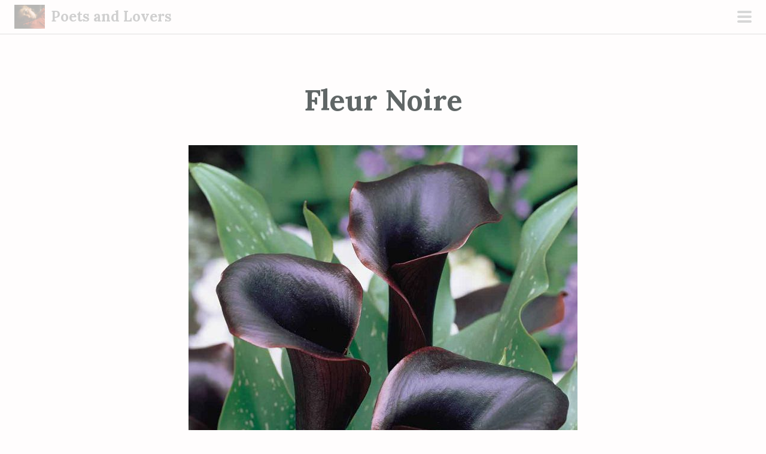

--- FILE ---
content_type: text/html; charset=UTF-8
request_url: https://agapeta.art/2020/11/11/fleur-noire/
body_size: 16346
content:
<!DOCTYPE html>
<html lang="en-GB">
<head>
<meta charset="UTF-8">
<meta name="viewport" content="width=device-width, initial-scale=1">
<link rel="profile" href="http://gmpg.org/xfn/11">
<link rel="pingback" href="https://agapeta.art/xmlrpc.php">
<title>Fleur Noire &#8211; Poets and Lovers</title>
<meta name='robots' content='max-image-preview:large' />
<link rel='dns-prefetch' href='//fonts.googleapis.com' />
<link rel="alternate" type="application/rss+xml" title="Poets and Lovers &raquo; Feed" href="https://agapeta.art/feed/" />
<link rel="alternate" type="application/rss+xml" title="Poets and Lovers &raquo; Comments Feed" href="https://agapeta.art/comments/feed/" />
<link rel="alternate" type="application/rss+xml" title="Poets and Lovers &raquo; Fleur Noire Comments Feed" href="https://agapeta.art/2020/11/11/fleur-noire/feed/" />
<link rel="alternate" title="oEmbed (JSON)" type="application/json+oembed" href="https://agapeta.art/wp-json/oembed/1.0/embed?url=https%3A%2F%2Fagapeta.art%2F2020%2F11%2F11%2Ffleur-noire%2F" />
<link rel="alternate" title="oEmbed (XML)" type="text/xml+oembed" href="https://agapeta.art/wp-json/oembed/1.0/embed?url=https%3A%2F%2Fagapeta.art%2F2020%2F11%2F11%2Ffleur-noire%2F&#038;format=xml" />
<style id='wp-img-auto-sizes-contain-inline-css' type='text/css'>
img:is([sizes=auto i],[sizes^="auto," i]){contain-intrinsic-size:3000px 1500px}
/*# sourceURL=wp-img-auto-sizes-contain-inline-css */
</style>

<link rel='stylesheet' id='scrawl-style-css' href='https://agapeta.art/wp-content/themes/scrawl/style.css?ver=6.9' type='text/css' media='all' />
<link rel='stylesheet' id='scrawl-fonts-css' href='https://fonts.googleapis.com/css?family=Lora:400,700|Merriweather:400italic,400,700,700italic&#038;subset=latin%2Clatin-ext' type='text/css' media='all' />
<link rel='stylesheet' id='genericons-css' href='https://agapeta.art/wp-content/themes/scrawl/fonts/genericons.css?ver=3.3' type='text/css' media='all' />
<style id='wp-emoji-styles-inline-css' type='text/css'>

	img.wp-smiley, img.emoji {
		display: inline !important;
		border: none !important;
		box-shadow: none !important;
		height: 1em !important;
		width: 1em !important;
		margin: 0 0.07em !important;
		vertical-align: -0.1em !important;
		background: none !important;
		padding: 0 !important;
	}
/*# sourceURL=wp-emoji-styles-inline-css */
</style>
<link rel='stylesheet' id='wp-block-library-css' href='https://agapeta.art/wp-includes/css/dist/block-library/style.min.css?ver=6.9' type='text/css' media='all' />
<style id='global-styles-inline-css' type='text/css'>
:root{--wp--preset--aspect-ratio--square: 1;--wp--preset--aspect-ratio--4-3: 4/3;--wp--preset--aspect-ratio--3-4: 3/4;--wp--preset--aspect-ratio--3-2: 3/2;--wp--preset--aspect-ratio--2-3: 2/3;--wp--preset--aspect-ratio--16-9: 16/9;--wp--preset--aspect-ratio--9-16: 9/16;--wp--preset--color--black: #000000;--wp--preset--color--cyan-bluish-gray: #abb8c3;--wp--preset--color--white: #ffffff;--wp--preset--color--pale-pink: #f78da7;--wp--preset--color--vivid-red: #cf2e2e;--wp--preset--color--luminous-vivid-orange: #ff6900;--wp--preset--color--luminous-vivid-amber: #fcb900;--wp--preset--color--light-green-cyan: #7bdcb5;--wp--preset--color--vivid-green-cyan: #00d084;--wp--preset--color--pale-cyan-blue: #8ed1fc;--wp--preset--color--vivid-cyan-blue: #0693e3;--wp--preset--color--vivid-purple: #9b51e0;--wp--preset--gradient--vivid-cyan-blue-to-vivid-purple: linear-gradient(135deg,rgb(6,147,227) 0%,rgb(155,81,224) 100%);--wp--preset--gradient--light-green-cyan-to-vivid-green-cyan: linear-gradient(135deg,rgb(122,220,180) 0%,rgb(0,208,130) 100%);--wp--preset--gradient--luminous-vivid-amber-to-luminous-vivid-orange: linear-gradient(135deg,rgb(252,185,0) 0%,rgb(255,105,0) 100%);--wp--preset--gradient--luminous-vivid-orange-to-vivid-red: linear-gradient(135deg,rgb(255,105,0) 0%,rgb(207,46,46) 100%);--wp--preset--gradient--very-light-gray-to-cyan-bluish-gray: linear-gradient(135deg,rgb(238,238,238) 0%,rgb(169,184,195) 100%);--wp--preset--gradient--cool-to-warm-spectrum: linear-gradient(135deg,rgb(74,234,220) 0%,rgb(151,120,209) 20%,rgb(207,42,186) 40%,rgb(238,44,130) 60%,rgb(251,105,98) 80%,rgb(254,248,76) 100%);--wp--preset--gradient--blush-light-purple: linear-gradient(135deg,rgb(255,206,236) 0%,rgb(152,150,240) 100%);--wp--preset--gradient--blush-bordeaux: linear-gradient(135deg,rgb(254,205,165) 0%,rgb(254,45,45) 50%,rgb(107,0,62) 100%);--wp--preset--gradient--luminous-dusk: linear-gradient(135deg,rgb(255,203,112) 0%,rgb(199,81,192) 50%,rgb(65,88,208) 100%);--wp--preset--gradient--pale-ocean: linear-gradient(135deg,rgb(255,245,203) 0%,rgb(182,227,212) 50%,rgb(51,167,181) 100%);--wp--preset--gradient--electric-grass: linear-gradient(135deg,rgb(202,248,128) 0%,rgb(113,206,126) 100%);--wp--preset--gradient--midnight: linear-gradient(135deg,rgb(2,3,129) 0%,rgb(40,116,252) 100%);--wp--preset--font-size--small: 13px;--wp--preset--font-size--medium: 20px;--wp--preset--font-size--large: 36px;--wp--preset--font-size--x-large: 42px;--wp--preset--spacing--20: 0.44rem;--wp--preset--spacing--30: 0.67rem;--wp--preset--spacing--40: 1rem;--wp--preset--spacing--50: 1.5rem;--wp--preset--spacing--60: 2.25rem;--wp--preset--spacing--70: 3.38rem;--wp--preset--spacing--80: 5.06rem;--wp--preset--shadow--natural: 6px 6px 9px rgba(0, 0, 0, 0.2);--wp--preset--shadow--deep: 12px 12px 50px rgba(0, 0, 0, 0.4);--wp--preset--shadow--sharp: 6px 6px 0px rgba(0, 0, 0, 0.2);--wp--preset--shadow--outlined: 6px 6px 0px -3px rgb(255, 255, 255), 6px 6px rgb(0, 0, 0);--wp--preset--shadow--crisp: 6px 6px 0px rgb(0, 0, 0);}:where(.is-layout-flex){gap: 0.5em;}:where(.is-layout-grid){gap: 0.5em;}body .is-layout-flex{display: flex;}.is-layout-flex{flex-wrap: wrap;align-items: center;}.is-layout-flex > :is(*, div){margin: 0;}body .is-layout-grid{display: grid;}.is-layout-grid > :is(*, div){margin: 0;}:where(.wp-block-columns.is-layout-flex){gap: 2em;}:where(.wp-block-columns.is-layout-grid){gap: 2em;}:where(.wp-block-post-template.is-layout-flex){gap: 1.25em;}:where(.wp-block-post-template.is-layout-grid){gap: 1.25em;}.has-black-color{color: var(--wp--preset--color--black) !important;}.has-cyan-bluish-gray-color{color: var(--wp--preset--color--cyan-bluish-gray) !important;}.has-white-color{color: var(--wp--preset--color--white) !important;}.has-pale-pink-color{color: var(--wp--preset--color--pale-pink) !important;}.has-vivid-red-color{color: var(--wp--preset--color--vivid-red) !important;}.has-luminous-vivid-orange-color{color: var(--wp--preset--color--luminous-vivid-orange) !important;}.has-luminous-vivid-amber-color{color: var(--wp--preset--color--luminous-vivid-amber) !important;}.has-light-green-cyan-color{color: var(--wp--preset--color--light-green-cyan) !important;}.has-vivid-green-cyan-color{color: var(--wp--preset--color--vivid-green-cyan) !important;}.has-pale-cyan-blue-color{color: var(--wp--preset--color--pale-cyan-blue) !important;}.has-vivid-cyan-blue-color{color: var(--wp--preset--color--vivid-cyan-blue) !important;}.has-vivid-purple-color{color: var(--wp--preset--color--vivid-purple) !important;}.has-black-background-color{background-color: var(--wp--preset--color--black) !important;}.has-cyan-bluish-gray-background-color{background-color: var(--wp--preset--color--cyan-bluish-gray) !important;}.has-white-background-color{background-color: var(--wp--preset--color--white) !important;}.has-pale-pink-background-color{background-color: var(--wp--preset--color--pale-pink) !important;}.has-vivid-red-background-color{background-color: var(--wp--preset--color--vivid-red) !important;}.has-luminous-vivid-orange-background-color{background-color: var(--wp--preset--color--luminous-vivid-orange) !important;}.has-luminous-vivid-amber-background-color{background-color: var(--wp--preset--color--luminous-vivid-amber) !important;}.has-light-green-cyan-background-color{background-color: var(--wp--preset--color--light-green-cyan) !important;}.has-vivid-green-cyan-background-color{background-color: var(--wp--preset--color--vivid-green-cyan) !important;}.has-pale-cyan-blue-background-color{background-color: var(--wp--preset--color--pale-cyan-blue) !important;}.has-vivid-cyan-blue-background-color{background-color: var(--wp--preset--color--vivid-cyan-blue) !important;}.has-vivid-purple-background-color{background-color: var(--wp--preset--color--vivid-purple) !important;}.has-black-border-color{border-color: var(--wp--preset--color--black) !important;}.has-cyan-bluish-gray-border-color{border-color: var(--wp--preset--color--cyan-bluish-gray) !important;}.has-white-border-color{border-color: var(--wp--preset--color--white) !important;}.has-pale-pink-border-color{border-color: var(--wp--preset--color--pale-pink) !important;}.has-vivid-red-border-color{border-color: var(--wp--preset--color--vivid-red) !important;}.has-luminous-vivid-orange-border-color{border-color: var(--wp--preset--color--luminous-vivid-orange) !important;}.has-luminous-vivid-amber-border-color{border-color: var(--wp--preset--color--luminous-vivid-amber) !important;}.has-light-green-cyan-border-color{border-color: var(--wp--preset--color--light-green-cyan) !important;}.has-vivid-green-cyan-border-color{border-color: var(--wp--preset--color--vivid-green-cyan) !important;}.has-pale-cyan-blue-border-color{border-color: var(--wp--preset--color--pale-cyan-blue) !important;}.has-vivid-cyan-blue-border-color{border-color: var(--wp--preset--color--vivid-cyan-blue) !important;}.has-vivid-purple-border-color{border-color: var(--wp--preset--color--vivid-purple) !important;}.has-vivid-cyan-blue-to-vivid-purple-gradient-background{background: var(--wp--preset--gradient--vivid-cyan-blue-to-vivid-purple) !important;}.has-light-green-cyan-to-vivid-green-cyan-gradient-background{background: var(--wp--preset--gradient--light-green-cyan-to-vivid-green-cyan) !important;}.has-luminous-vivid-amber-to-luminous-vivid-orange-gradient-background{background: var(--wp--preset--gradient--luminous-vivid-amber-to-luminous-vivid-orange) !important;}.has-luminous-vivid-orange-to-vivid-red-gradient-background{background: var(--wp--preset--gradient--luminous-vivid-orange-to-vivid-red) !important;}.has-very-light-gray-to-cyan-bluish-gray-gradient-background{background: var(--wp--preset--gradient--very-light-gray-to-cyan-bluish-gray) !important;}.has-cool-to-warm-spectrum-gradient-background{background: var(--wp--preset--gradient--cool-to-warm-spectrum) !important;}.has-blush-light-purple-gradient-background{background: var(--wp--preset--gradient--blush-light-purple) !important;}.has-blush-bordeaux-gradient-background{background: var(--wp--preset--gradient--blush-bordeaux) !important;}.has-luminous-dusk-gradient-background{background: var(--wp--preset--gradient--luminous-dusk) !important;}.has-pale-ocean-gradient-background{background: var(--wp--preset--gradient--pale-ocean) !important;}.has-electric-grass-gradient-background{background: var(--wp--preset--gradient--electric-grass) !important;}.has-midnight-gradient-background{background: var(--wp--preset--gradient--midnight) !important;}.has-small-font-size{font-size: var(--wp--preset--font-size--small) !important;}.has-medium-font-size{font-size: var(--wp--preset--font-size--medium) !important;}.has-large-font-size{font-size: var(--wp--preset--font-size--large) !important;}.has-x-large-font-size{font-size: var(--wp--preset--font-size--x-large) !important;}
/*# sourceURL=global-styles-inline-css */
</style>

<style id='classic-theme-styles-inline-css' type='text/css'>
/*! This file is auto-generated */
.wp-block-button__link{color:#fff;background-color:#32373c;border-radius:9999px;box-shadow:none;text-decoration:none;padding:calc(.667em + 2px) calc(1.333em + 2px);font-size:1.125em}.wp-block-file__button{background:#32373c;color:#fff;text-decoration:none}
/*# sourceURL=/wp-includes/css/classic-themes.min.css */
</style>
<script type="text/javascript" src="https://agapeta.art/wp-includes/js/jquery/jquery.min.js?ver=3.7.1" id="jquery-core-js"></script>
<script type="text/javascript" src="https://agapeta.art/wp-includes/js/jquery/jquery-migrate.min.js?ver=3.4.1" id="jquery-migrate-js"></script>
<link rel="https://api.w.org/" href="https://agapeta.art/wp-json/" /><link rel="alternate" title="JSON" type="application/json" href="https://agapeta.art/wp-json/wp/v2/posts/1800" /><link rel="EditURI" type="application/rsd+xml" title="RSD" href="https://agapeta.art/xmlrpc.php?rsd" />
<meta name="generator" content="WordPress 6.9" />
<link rel="canonical" href="https://agapeta.art/2020/11/11/fleur-noire/" />
<link rel='shortlink' href='https://agapeta.art/?p=1800' />
<style type="text/css">.recentcomments a{display:inline !important;padding:0 !important;margin:0 !important;}</style><link rel="icon" href="https://agapeta.art/wp-content/uploads/2019/03/cropped-odilon-redon-portrait-of-genevieve-de-gonet-as-a-child-1907-crop-32x32.jpg" sizes="32x32" />
<link rel="icon" href="https://agapeta.art/wp-content/uploads/2019/03/cropped-odilon-redon-portrait-of-genevieve-de-gonet-as-a-child-1907-crop-192x192.jpg" sizes="192x192" />
<link rel="apple-touch-icon" href="https://agapeta.art/wp-content/uploads/2019/03/cropped-odilon-redon-portrait-of-genevieve-de-gonet-as-a-child-1907-crop-180x180.jpg" />
<meta name="msapplication-TileImage" content="https://agapeta.art/wp-content/uploads/2019/03/cropped-odilon-redon-portrait-of-genevieve-de-gonet-as-a-child-1907-crop-270x270.jpg" />
</head>

<body class="wp-singular post-template-default single single-post postid-1800 single-format-standard wp-theme-scrawl">
	<button class="menu-toggle x">
		<span class="lines"></span>
		<span class="screen-reader-text">Primary Menu</span>
	</button>
	<div class="slide-menu">
			<a href="https://agapeta.art/" rel="home">
				<img class="site-logo" src="/wp-content/uploads/2019/03/272-300x235.jpg" width="300" height="235" alt="Site logo of xxx">
			</a>

		<h1 class="site-title"><a href="https://agapeta.art/" rel="home">Poets and Lovers</a></h1>
		<h2 class="site-description">Beauty arises when the mind frees itself from fetters, when passion burns without end, when younger girls awaken hearts and illuminate lives</h2>

		
					<nav id="site-navigation" class="main-navigation" role="navigation">
				<div class="menu-side-container"><ul id="menu-side" class="menu"><li id="menu-item-17" class="menu-item menu-item-type-custom menu-item-object-custom menu-item-home menu-item-17"><a href="https://agapeta.art/">Home</a></li>
<li id="menu-item-10" class="menu-item menu-item-type-taxonomy menu-item-object-category menu-item-10"><a href="https://agapeta.art/category/language/english/">English</a></li>
<li id="menu-item-11" class="menu-item menu-item-type-taxonomy menu-item-object-category current-post-ancestor current-menu-parent current-post-parent menu-item-11"><a href="https://agapeta.art/category/language/francais/">Français</a></li>
<li id="menu-item-226" class="menu-item menu-item-type-post_type menu-item-object-page menu-item-226"><a href="https://agapeta.art/about-this-blog/">About this blog</a></li>
<li id="menu-item-193" class="menu-item menu-item-type-post_type menu-item-object-page menu-item-193"><a href="https://agapeta.art/agapeta/">Agapeta</a></li>
<li id="menu-item-65" class="menu-item menu-item-type-post_type menu-item-object-page menu-item-privacy-policy menu-item-65"><a rel="privacy-policy" href="https://agapeta.art/privacy-policy/">Privacy Policy</a></li>
</ul></div>			</nav><!-- #site-navigation -->
		
			<div id="secondary" class="widget-area" role="complementary">
		<aside id="search-2" class="widget widget_search"><form role="search" method="get" class="search-form" action="https://agapeta.art/">
				<label>
					<span class="screen-reader-text">Search for:</span>
					<input type="search" class="search-field" placeholder="Search &hellip;" value="" name="s" />
				</label>
				<input type="submit" class="search-submit" value="Search" />
			</form></aside>
		<aside id="recent-posts-2" class="widget widget_recent_entries">
		<h1 class="widget-title">Recent Posts</h1>
		<ul>
											<li>
					<a href="https://agapeta.art/2026/01/12/le-premier-charivari-ddouard-dujardin/">Le premier charivari d&#8217;&Eacute;douard Dujardin</a>
									</li>
											<li>
					<a href="https://agapeta.art/2026/01/07/safia-dans-le-divan-damour/">Safïa, dans <em>Le Divan d&#8217;Amour</em></a>
									</li>
											<li>
					<a href="https://agapeta.art/2026/01/05/le-premier-prelude-ddouard-dujardin/">Le premier prélude d&#8217;&Eacute;douard Dujardin</a>
									</li>
											<li>
					<a href="https://agapeta.art/2025/12/31/a-la-petite-cousine-par-jean-du-chaussoy/">A la petite cousine, par Jean du Chaussoy</a>
									</li>
											<li>
					<a href="https://agapeta.art/2025/11/03/lamour-a-rebours/">L&#8217;amour à rebours</a>
									</li>
					</ul>

		</aside><aside id="recent-comments-2" class="widget widget_recent_comments"><h1 class="widget-title">Recent Comments</h1><ul id="recentcomments"><li class="recentcomments"><span class="comment-author-link">lover</span> on <a href="https://agapeta.art/2025/09/21/let-the-sleeper-awaken/#comment-84369">Let the sleeper awaken</a></li><li class="recentcomments"><span class="comment-author-link">Moko</span> on <a href="https://agapeta.art/2025/09/21/let-the-sleeper-awaken/#comment-83994">Let the sleeper awaken</a></li><li class="recentcomments"><span class="comment-author-link">Safira</span> on <a href="https://agapeta.art/2019/08/17/peter-freuchen-marries-navarana/#comment-83070">Peter Freuchen marries Navarana</a></li><li class="recentcomments"><span class="comment-author-link">Bouskila</span> on <a href="https://agapeta.art/2021/07/26/madeline-par-jean-michel-caradec/#comment-83065">Madeline, par Jean-Michel Caradec</a></li><li class="recentcomments"><span class="comment-author-link"><a href="https://agapeta.art/" class="url" rel="ugc">Christian</a></span> on <a href="https://agapeta.art/2022/10/30/mellow-yellow-by-donovan/#comment-62815">Mellow Yellow, by Donovan</a></li></ul></aside><aside id="archives-2" class="widget widget_archive"><h1 class="widget-title">Archives</h1>		<label class="screen-reader-text" for="archives-dropdown-2">Archives</label>
		<select id="archives-dropdown-2" name="archive-dropdown">
			
			<option value="">Select Month</option>
				<option value='https://agapeta.art/2026/01/'> January 2026 &nbsp;(3)</option>
	<option value='https://agapeta.art/2025/12/'> December 2025 &nbsp;(1)</option>
	<option value='https://agapeta.art/2025/11/'> November 2025 &nbsp;(1)</option>
	<option value='https://agapeta.art/2025/10/'> October 2025 &nbsp;(2)</option>
	<option value='https://agapeta.art/2025/09/'> September 2025 &nbsp;(6)</option>
	<option value='https://agapeta.art/2025/08/'> August 2025 &nbsp;(1)</option>
	<option value='https://agapeta.art/2025/07/'> July 2025 &nbsp;(1)</option>
	<option value='https://agapeta.art/2025/04/'> April 2025 &nbsp;(4)</option>
	<option value='https://agapeta.art/2025/02/'> February 2025 &nbsp;(3)</option>
	<option value='https://agapeta.art/2025/01/'> January 2025 &nbsp;(1)</option>
	<option value='https://agapeta.art/2024/10/'> October 2024 &nbsp;(3)</option>
	<option value='https://agapeta.art/2024/09/'> September 2024 &nbsp;(1)</option>
	<option value='https://agapeta.art/2024/08/'> August 2024 &nbsp;(1)</option>
	<option value='https://agapeta.art/2024/07/'> July 2024 &nbsp;(2)</option>
	<option value='https://agapeta.art/2024/06/'> June 2024 &nbsp;(1)</option>
	<option value='https://agapeta.art/2024/05/'> May 2024 &nbsp;(2)</option>
	<option value='https://agapeta.art/2024/04/'> April 2024 &nbsp;(4)</option>
	<option value='https://agapeta.art/2024/03/'> March 2024 &nbsp;(3)</option>
	<option value='https://agapeta.art/2024/02/'> February 2024 &nbsp;(5)</option>
	<option value='https://agapeta.art/2024/01/'> January 2024 &nbsp;(5)</option>
	<option value='https://agapeta.art/2023/12/'> December 2023 &nbsp;(6)</option>
	<option value='https://agapeta.art/2023/11/'> November 2023 &nbsp;(6)</option>
	<option value='https://agapeta.art/2023/10/'> October 2023 &nbsp;(6)</option>
	<option value='https://agapeta.art/2023/09/'> September 2023 &nbsp;(7)</option>
	<option value='https://agapeta.art/2023/08/'> August 2023 &nbsp;(6)</option>
	<option value='https://agapeta.art/2023/07/'> July 2023 &nbsp;(6)</option>
	<option value='https://agapeta.art/2023/06/'> June 2023 &nbsp;(6)</option>
	<option value='https://agapeta.art/2023/05/'> May 2023 &nbsp;(7)</option>
	<option value='https://agapeta.art/2023/04/'> April 2023 &nbsp;(5)</option>
	<option value='https://agapeta.art/2023/03/'> March 2023 &nbsp;(7)</option>
	<option value='https://agapeta.art/2023/02/'> February 2023 &nbsp;(6)</option>
	<option value='https://agapeta.art/2023/01/'> January 2023 &nbsp;(6)</option>
	<option value='https://agapeta.art/2022/12/'> December 2022 &nbsp;(6)</option>
	<option value='https://agapeta.art/2022/11/'> November 2022 &nbsp;(6)</option>
	<option value='https://agapeta.art/2022/10/'> October 2022 &nbsp;(6)</option>
	<option value='https://agapeta.art/2022/09/'> September 2022 &nbsp;(7)</option>
	<option value='https://agapeta.art/2022/08/'> August 2022 &nbsp;(6)</option>
	<option value='https://agapeta.art/2022/07/'> July 2022 &nbsp;(5)</option>
	<option value='https://agapeta.art/2022/06/'> June 2022 &nbsp;(6)</option>
	<option value='https://agapeta.art/2022/05/'> May 2022 &nbsp;(7)</option>
	<option value='https://agapeta.art/2022/04/'> April 2022 &nbsp;(4)</option>
	<option value='https://agapeta.art/2022/03/'> March 2022 &nbsp;(7)</option>
	<option value='https://agapeta.art/2022/02/'> February 2022 &nbsp;(5)</option>
	<option value='https://agapeta.art/2022/01/'> January 2022 &nbsp;(6)</option>
	<option value='https://agapeta.art/2021/12/'> December 2021 &nbsp;(8)</option>
	<option value='https://agapeta.art/2021/11/'> November 2021 &nbsp;(7)</option>
	<option value='https://agapeta.art/2021/10/'> October 2021 &nbsp;(8)</option>
	<option value='https://agapeta.art/2021/09/'> September 2021 &nbsp;(8)</option>
	<option value='https://agapeta.art/2021/08/'> August 2021 &nbsp;(8)</option>
	<option value='https://agapeta.art/2021/07/'> July 2021 &nbsp;(8)</option>
	<option value='https://agapeta.art/2021/06/'> June 2021 &nbsp;(5)</option>
	<option value='https://agapeta.art/2021/05/'> May 2021 &nbsp;(4)</option>
	<option value='https://agapeta.art/2021/04/'> April 2021 &nbsp;(8)</option>
	<option value='https://agapeta.art/2021/03/'> March 2021 &nbsp;(8)</option>
	<option value='https://agapeta.art/2021/02/'> February 2021 &nbsp;(7)</option>
	<option value='https://agapeta.art/2021/01/'> January 2021 &nbsp;(8)</option>
	<option value='https://agapeta.art/2020/12/'> December 2020 &nbsp;(10)</option>
	<option value='https://agapeta.art/2020/11/'> November 2020 &nbsp;(10)</option>
	<option value='https://agapeta.art/2020/10/'> October 2020 &nbsp;(11)</option>
	<option value='https://agapeta.art/2020/09/'> September 2020 &nbsp;(11)</option>
	<option value='https://agapeta.art/2020/08/'> August 2020 &nbsp;(10)</option>
	<option value='https://agapeta.art/2020/07/'> July 2020 &nbsp;(10)</option>
	<option value='https://agapeta.art/2020/06/'> June 2020 &nbsp;(10)</option>
	<option value='https://agapeta.art/2020/05/'> May 2020 &nbsp;(11)</option>
	<option value='https://agapeta.art/2020/04/'> April 2020 &nbsp;(10)</option>
	<option value='https://agapeta.art/2020/03/'> March 2020 &nbsp;(10)</option>
	<option value='https://agapeta.art/2020/02/'> February 2020 &nbsp;(10)</option>
	<option value='https://agapeta.art/2020/01/'> January 2020 &nbsp;(11)</option>
	<option value='https://agapeta.art/2019/12/'> December 2019 &nbsp;(11)</option>
	<option value='https://agapeta.art/2019/11/'> November 2019 &nbsp;(10)</option>
	<option value='https://agapeta.art/2019/10/'> October 2019 &nbsp;(10)</option>
	<option value='https://agapeta.art/2019/09/'> September 2019 &nbsp;(11)</option>
	<option value='https://agapeta.art/2019/08/'> August 2019 &nbsp;(11)</option>
	<option value='https://agapeta.art/2019/07/'> July 2019 &nbsp;(17)</option>
	<option value='https://agapeta.art/2019/06/'> June 2019 &nbsp;(18)</option>
	<option value='https://agapeta.art/2019/05/'> May 2019 &nbsp;(20)</option>
	<option value='https://agapeta.art/2019/04/'> April 2019 &nbsp;(15)</option>
	<option value='https://agapeta.art/2019/03/'> March 2019 &nbsp;(6)</option>

		</select>

			<script type="text/javascript">
/* <![CDATA[ */

( ( dropdownId ) => {
	const dropdown = document.getElementById( dropdownId );
	function onSelectChange() {
		setTimeout( () => {
			if ( 'escape' === dropdown.dataset.lastkey ) {
				return;
			}
			if ( dropdown.value ) {
				document.location.href = dropdown.value;
			}
		}, 250 );
	}
	function onKeyUp( event ) {
		if ( 'Escape' === event.key ) {
			dropdown.dataset.lastkey = 'escape';
		} else {
			delete dropdown.dataset.lastkey;
		}
	}
	function onClick() {
		delete dropdown.dataset.lastkey;
	}
	dropdown.addEventListener( 'keyup', onKeyUp );
	dropdown.addEventListener( 'click', onClick );
	dropdown.addEventListener( 'change', onSelectChange );
})( "archives-dropdown-2" );

//# sourceURL=WP_Widget_Archives%3A%3Awidget
/* ]]> */
</script>
</aside><aside id="categories-2" class="widget widget_categories"><h1 class="widget-title">Categories</h1><form action="https://agapeta.art" method="get"><label class="screen-reader-text" for="cat">Categories</label><select  name='cat' id='cat' class='postform'>
	<option value='-1'>Select Category</option>
	<option class="level-0" value="22">Agapetae&nbsp;&nbsp;(49)</option>
	<option class="level-0" value="222">Asteriae&nbsp;&nbsp;(5)</option>
	<option class="level-0" value="6">Author or Artist&nbsp;&nbsp;(471)</option>
	<option class="level-1" value="356">&nbsp;&nbsp;&nbsp;(Anonymous)&nbsp;&nbsp;(14)</option>
	<option class="level-1" value="326">&nbsp;&nbsp;&nbsp;Aaralyn O&#8217;Neil (Murp)&nbsp;&nbsp;(1)</option>
	<option class="level-1" value="150">&nbsp;&nbsp;&nbsp;Adam Zagajewski&nbsp;&nbsp;(1)</option>
	<option class="level-1" value="166">&nbsp;&nbsp;&nbsp;Alan Jay Lerner&nbsp;&nbsp;(1)</option>
	<option class="level-1" value="18">&nbsp;&nbsp;&nbsp;Aleister Crowley&nbsp;&nbsp;(26)</option>
	<option class="level-1" value="302">&nbsp;&nbsp;&nbsp;Alex Chilton&nbsp;&nbsp;(1)</option>
	<option class="level-1" value="89">&nbsp;&nbsp;&nbsp;Alexandre Privat d&#8217;Anglemont&nbsp;&nbsp;(1)</option>
	<option class="level-1" value="142">&nbsp;&nbsp;&nbsp;Alfred Douglas&nbsp;&nbsp;(1)</option>
	<option class="level-1" value="116">&nbsp;&nbsp;&nbsp;Alfred Edgar Coppard&nbsp;&nbsp;(3)</option>
	<option class="level-1" value="305">&nbsp;&nbsp;&nbsp;Anatole Le Braz&nbsp;&nbsp;(1)</option>
	<option class="level-1" value="344">&nbsp;&nbsp;&nbsp;Andra Wadas&nbsp;&nbsp;(1)</option>
	<option class="level-1" value="91">&nbsp;&nbsp;&nbsp;André Breton&nbsp;&nbsp;(4)</option>
	<option class="level-1" value="380">&nbsp;&nbsp;&nbsp;André Pieyre de Mandiargues&nbsp;&nbsp;(1)</option>
	<option class="level-1" value="341">&nbsp;&nbsp;&nbsp;André Theuriet&nbsp;&nbsp;(1)</option>
	<option class="level-1" value="343">&nbsp;&nbsp;&nbsp;Andrew Fusek-Peters&nbsp;&nbsp;(1)</option>
	<option class="level-1" value="250">&nbsp;&nbsp;&nbsp;Andrew Marvell&nbsp;&nbsp;(2)</option>
	<option class="level-1" value="241">&nbsp;&nbsp;&nbsp;Anthony Kiedis&nbsp;&nbsp;(1)</option>
	<option class="level-1" value="120">&nbsp;&nbsp;&nbsp;Antonine Coullet&nbsp;&nbsp;(4)</option>
	<option class="level-1" value="385">&nbsp;&nbsp;&nbsp;Aristide Bruant&nbsp;&nbsp;(2)</option>
	<option class="level-1" value="262">&nbsp;&nbsp;&nbsp;Arnaud Berquin&nbsp;&nbsp;(1)</option>
	<option class="level-1" value="164">&nbsp;&nbsp;&nbsp;Arthur Ira Garfunkel&nbsp;&nbsp;(1)</option>
	<option class="level-1" value="271">&nbsp;&nbsp;&nbsp;Arthur Rimbaud&nbsp;&nbsp;(1)</option>
	<option class="level-1" value="287">&nbsp;&nbsp;&nbsp;Auguste Gaud&nbsp;&nbsp;(1)</option>
	<option class="level-1" value="210">&nbsp;&nbsp;&nbsp;Axl Rose&nbsp;&nbsp;(1)</option>
	<option class="level-1" value="233">&nbsp;&nbsp;&nbsp;Bertolt Brecht&nbsp;&nbsp;(1)</option>
	<option class="level-1" value="379">&nbsp;&nbsp;&nbsp;Billy Gibbons&nbsp;&nbsp;(1)</option>
	<option class="level-1" value="29">&nbsp;&nbsp;&nbsp;Billy Moll&nbsp;&nbsp;(1)</option>
	<option class="level-1" value="208">&nbsp;&nbsp;&nbsp;Björn Kristian Ulvaeus&nbsp;&nbsp;(1)</option>
	<option class="level-1" value="244">&nbsp;&nbsp;&nbsp;Bob Carlisle&nbsp;&nbsp;(1)</option>
	<option class="level-1" value="340">&nbsp;&nbsp;&nbsp;Bob Gonzalez&nbsp;&nbsp;(1)</option>
	<option class="level-1" value="152">&nbsp;&nbsp;&nbsp;Brooke Boothby&nbsp;&nbsp;(3)</option>
	<option class="level-1" value="386">&nbsp;&nbsp;&nbsp;Caitlin Johnstone&nbsp;&nbsp;(1)</option>
	<option class="level-1" value="334">&nbsp;&nbsp;&nbsp;Carl McVoy&nbsp;&nbsp;(1)</option>
	<option class="level-1" value="332">&nbsp;&nbsp;&nbsp;Carole King&nbsp;&nbsp;(1)</option>
	<option class="level-1" value="82">&nbsp;&nbsp;&nbsp;Charles Baudelaire&nbsp;&nbsp;(7)</option>
	<option class="level-1" value="322">&nbsp;&nbsp;&nbsp;Charles Elzer Loudermilk (Charlie Louvin)&nbsp;&nbsp;(1)</option>
	<option class="level-1" value="107">&nbsp;&nbsp;&nbsp;Charles Fourier&nbsp;&nbsp;(1)</option>
	<option class="level-1" value="131">&nbsp;&nbsp;&nbsp;Charles Kingsley&nbsp;&nbsp;(1)</option>
	<option class="level-1" value="185">&nbsp;&nbsp;&nbsp;Charles Lutwidge Dodgson (Lewis Carroll)&nbsp;&nbsp;(4)</option>
	<option class="level-1" value="229">&nbsp;&nbsp;&nbsp;Charles Marie René Leconte de Lisle&nbsp;&nbsp;(1)</option>
	<option class="level-1" value="257">&nbsp;&nbsp;&nbsp;Chester Arthur Burnett (Howlin&#8217; Wolf)&nbsp;&nbsp;(1)</option>
	<option class="level-1" value="303">&nbsp;&nbsp;&nbsp;Chris Bell&nbsp;&nbsp;(1)</option>
	<option class="level-1" value="103">&nbsp;&nbsp;&nbsp;Chuck Berry&nbsp;&nbsp;(2)</option>
	<option class="level-1" value="319">&nbsp;&nbsp;&nbsp;Claude Carrère&nbsp;&nbsp;(1)</option>
	<option class="level-1" value="373">&nbsp;&nbsp;&nbsp;Claude-Henri-Benjamin Teissedre (Claude-Henri Vic)&nbsp;&nbsp;(1)</option>
	<option class="level-1" value="315">&nbsp;&nbsp;&nbsp;Claus Ogerman&nbsp;&nbsp;(1)</option>
	<option class="level-1" value="317">&nbsp;&nbsp;&nbsp;Cleopatra Stratan&nbsp;&nbsp;(1)</option>
	<option class="level-1" value="26">&nbsp;&nbsp;&nbsp;Clive Staples Lewis&nbsp;&nbsp;(1)</option>
	<option class="level-1" value="292">&nbsp;&nbsp;&nbsp;Clovis Hugues&nbsp;&nbsp;(4)</option>
	<option class="level-1" value="80">&nbsp;&nbsp;&nbsp;Cric&nbsp;&nbsp;(1)</option>
	<option class="level-1" value="197">&nbsp;&nbsp;&nbsp;Dan Kurtz&nbsp;&nbsp;(1)</option>
	<option class="level-1" value="144">&nbsp;&nbsp;&nbsp;Daniel Bevilacqua (Christophe)&nbsp;&nbsp;(2)</option>
	<option class="level-1" value="396">&nbsp;&nbsp;&nbsp;Daniel Dale Johnston&nbsp;&nbsp;(1)</option>
	<option class="level-1" value="136">&nbsp;&nbsp;&nbsp;Danny (Daniel Robert) Elfman&nbsp;&nbsp;(1)</option>
	<option class="level-1" value="211">&nbsp;&nbsp;&nbsp;Deadsy&nbsp;&nbsp;(1)</option>
	<option class="level-1" value="24">&nbsp;&nbsp;&nbsp;Denis de Rougemont&nbsp;&nbsp;(1)</option>
	<option class="level-1" value="145">&nbsp;&nbsp;&nbsp;Didier Barbelivien&nbsp;&nbsp;(1)</option>
	<option class="level-1" value="339">&nbsp;&nbsp;&nbsp;Don Baskin&nbsp;&nbsp;(1)</option>
	<option class="level-1" value="285">&nbsp;&nbsp;&nbsp;Donovan Phillips Leitch&nbsp;&nbsp;(1)</option>
	<option class="level-1" value="160">&nbsp;&nbsp;&nbsp;École Freinet&nbsp;&nbsp;(9)</option>
	<option class="level-1" value="101">&nbsp;&nbsp;&nbsp;Edgar Allan Poe&nbsp;&nbsp;(8)</option>
	<option class="level-1" value="193">&nbsp;&nbsp;&nbsp;Edith Emma Cooper (Michael Field)&nbsp;&nbsp;(11)</option>
	<option class="level-1" value="402">&nbsp;&nbsp;&nbsp;Édouard Dujardin&nbsp;&nbsp;(2)</option>
	<option class="level-1" value="382">&nbsp;&nbsp;&nbsp;Elizabeth Barrett Browning&nbsp;&nbsp;(1)</option>
	<option class="level-1" value="393">&nbsp;&nbsp;&nbsp;Elvis Presley&nbsp;&nbsp;(1)</option>
	<option class="level-1" value="115">&nbsp;&nbsp;&nbsp;Eric Stenbock&nbsp;&nbsp;(8)</option>
	<option class="level-1" value="200">&nbsp;&nbsp;&nbsp;Erich Fromm&nbsp;&nbsp;(1)</option>
	<option class="level-1" value="217">&nbsp;&nbsp;&nbsp;Ernest Christopher Dowson&nbsp;&nbsp;(35)</option>
	<option class="level-1" value="293">&nbsp;&nbsp;&nbsp;Errol Brown&nbsp;&nbsp;(1)</option>
	<option class="level-1" value="313">&nbsp;&nbsp;&nbsp;Eugène de Lonlay&nbsp;&nbsp;(1)</option>
	<option class="level-1" value="324">&nbsp;&nbsp;&nbsp;Eugène Léon Édouard Torquet (John-Antoine Nau)&nbsp;&nbsp;(1)</option>
	<option class="level-1" value="323">&nbsp;&nbsp;&nbsp;Évariste de Parny&nbsp;&nbsp;(4)</option>
	<option class="level-1" value="61">&nbsp;&nbsp;&nbsp;Fabian Strachan Woodley&nbsp;&nbsp;(2)</option>
	<option class="level-1" value="212">&nbsp;&nbsp;&nbsp;Faith No More&nbsp;&nbsp;(1)</option>
	<option class="level-1" value="105">&nbsp;&nbsp;&nbsp;Fast Draw&nbsp;&nbsp;(1)</option>
	<option class="level-1" value="342">&nbsp;&nbsp;&nbsp;Federico Garc&iacute;a Lorca&nbsp;&nbsp;(1)</option>
	<option class="level-1" value="291">&nbsp;&nbsp;&nbsp;Fernand Gregh&nbsp;&nbsp;(6)</option>
	<option class="level-1" value="367">&nbsp;&nbsp;&nbsp;Francis Henry&nbsp;&nbsp;(1)</option>
	<option class="level-1" value="204">&nbsp;&nbsp;&nbsp;Francis Thompson&nbsp;&nbsp;(7)</option>
	<option class="level-1" value="376">&nbsp;&nbsp;&nbsp;François Bemelmans&nbsp;&nbsp;(1)</option>
	<option class="level-1" value="347">&nbsp;&nbsp;&nbsp;François Bernheim&nbsp;&nbsp;(1)</option>
	<option class="level-1" value="167">&nbsp;&nbsp;&nbsp;Frederick Loewe&nbsp;&nbsp;(1)</option>
	<option class="level-1" value="172">&nbsp;&nbsp;&nbsp;Gary Puckett&nbsp;&nbsp;(1)</option>
	<option class="level-1" value="335">&nbsp;&nbsp;&nbsp;Gene Maltais&nbsp;&nbsp;(1)</option>
	<option class="level-1" value="147">&nbsp;&nbsp;&nbsp;George Gordon Byron&nbsp;&nbsp;(2)</option>
	<option class="level-1" value="318">&nbsp;&nbsp;&nbsp;Georges Brize (Roméo)&nbsp;&nbsp;(1)</option>
	<option class="level-1" value="187">&nbsp;&nbsp;&nbsp;Georges Chelon&nbsp;&nbsp;(1)</option>
	<option class="level-1" value="288">&nbsp;&nbsp;&nbsp;Georges Gourdon&nbsp;&nbsp;(2)</option>
	<option class="level-1" value="253">&nbsp;&nbsp;&nbsp;Gérard de Nerval&nbsp;&nbsp;(2)</option>
	<option class="level-1" value="246">&nbsp;&nbsp;&nbsp;Germain Nouveau&nbsp;&nbsp;(1)</option>
	<option class="level-1" value="331">&nbsp;&nbsp;&nbsp;Gerry Goffin&nbsp;&nbsp;(1)</option>
	<option class="level-1" value="14">&nbsp;&nbsp;&nbsp;Gilbert O&#8217;Sullivan&nbsp;&nbsp;(1)</option>
	<option class="level-1" value="207">&nbsp;&nbsp;&nbsp;Göran Bror Benny Andersson&nbsp;&nbsp;(1)</option>
	<option class="level-1" value="176">&nbsp;&nbsp;&nbsp;Gordon Matthew Thomas Sumner (Sting)&nbsp;&nbsp;(1)</option>
	<option class="level-1" value="8">&nbsp;&nbsp;&nbsp;Graham Ovenden&nbsp;&nbsp;(4)</option>
	<option class="level-1" value="391">&nbsp;&nbsp;&nbsp;Guillaume Coliac&nbsp;&nbsp;(1)</option>
	<option class="level-1" value="209">&nbsp;&nbsp;&nbsp;Guns N&#8217; Roses&nbsp;&nbsp;(1)</option>
	<option class="level-1" value="267">&nbsp;&nbsp;&nbsp;Hégésippe Moreau&nbsp;&nbsp;(3)</option>
	<option class="level-1" value="169">&nbsp;&nbsp;&nbsp;Henry Wadsworth Longfellow&nbsp;&nbsp;(2)</option>
	<option class="level-1" value="38">&nbsp;&nbsp;&nbsp;Hilda Conkling&nbsp;&nbsp;(13)</option>
	<option class="level-1" value="298">&nbsp;&nbsp;&nbsp;Hotzmic&nbsp;&nbsp;(1)</option>
	<option class="level-1" value="275">&nbsp;&nbsp;&nbsp;Iggy Pop&nbsp;&nbsp;(1)</option>
	<option class="level-1" value="321">&nbsp;&nbsp;&nbsp;Ira Lonnie Loudermilk (Ira Louvin)&nbsp;&nbsp;(1)</option>
	<option class="level-1" value="374">&nbsp;&nbsp;&nbsp;Isabelle Aubret&nbsp;&nbsp;(1)</option>
	<option class="level-1" value="327">&nbsp;&nbsp;&nbsp;Isaiah &#8220;Izzy&#8221; O&#8217;Neil (Murp)&nbsp;&nbsp;(1)</option>
	<option class="level-1" value="296">&nbsp;&nbsp;&nbsp;Isao Nobuhara&nbsp;&nbsp;(1)</option>
	<option class="level-1" value="76">&nbsp;&nbsp;&nbsp;Isidore Ducasse (Lautréamont)&nbsp;&nbsp;(3)</option>
	<option class="level-1" value="213">&nbsp;&nbsp;&nbsp;Ivor Arthur (Iva) Davies&nbsp;&nbsp;(1)</option>
	<option class="level-1" value="316">&nbsp;&nbsp;&nbsp;Jack Van Pelt&nbsp;&nbsp;(1)</option>
	<option class="level-1" value="362">&nbsp;&nbsp;&nbsp;Jack White&nbsp;&nbsp;(1)</option>
	<option class="level-1" value="346">&nbsp;&nbsp;&nbsp;Jacqueline Néro&nbsp;&nbsp;(1)</option>
	<option class="level-1" value="157">&nbsp;&nbsp;&nbsp;Jacqueline Taïeb&nbsp;&nbsp;(1)</option>
	<option class="level-1" value="186">&nbsp;&nbsp;&nbsp;James Matthew Barrie&nbsp;&nbsp;(1)</option>
	<option class="level-1" value="183">&nbsp;&nbsp;&nbsp;James Russell Lowell&nbsp;&nbsp;(1)</option>
	<option class="level-1" value="173">&nbsp;&nbsp;&nbsp;Janis Joplin&nbsp;&nbsp;(1)</option>
	<option class="level-1" value="54">&nbsp;&nbsp;&nbsp;Jay Edson (James Hunter)&nbsp;&nbsp;(1)</option>
	<option class="level-1" value="168">&nbsp;&nbsp;&nbsp;Jean Aicard&nbsp;&nbsp;(16)</option>
	<option class="level-1" value="353">&nbsp;&nbsp;&nbsp;Jean de Tinan&nbsp;&nbsp;(1)</option>
	<option class="level-1" value="401">&nbsp;&nbsp;&nbsp;Jean du Chaussoy&nbsp;&nbsp;(1)</option>
	<option class="level-1" value="260">&nbsp;&nbsp;&nbsp;Jean Ferrat&nbsp;&nbsp;(1)</option>
	<option class="level-1" value="263">&nbsp;&nbsp;&nbsp;Jean-Baptiste Clément&nbsp;&nbsp;(3)</option>
	<option class="level-1" value="128">&nbsp;&nbsp;&nbsp;Jean-Loup Dabadie&nbsp;&nbsp;(1)</option>
	<option class="level-1" value="201">&nbsp;&nbsp;&nbsp;Jean-Michel Caradec&nbsp;&nbsp;(5)</option>
	<option class="level-1" value="240">&nbsp;&nbsp;&nbsp;Jean-Pierre Lemaire (Kernoa)&nbsp;&nbsp;(1)</option>
	<option class="level-1" value="171">&nbsp;&nbsp;&nbsp;Jerry Fuller&nbsp;&nbsp;(1)</option>
	<option class="level-1" value="320">&nbsp;&nbsp;&nbsp;Jim Larriaga&nbsp;&nbsp;(1)</option>
	<option class="level-1" value="235">&nbsp;&nbsp;&nbsp;Jim Morrison&nbsp;&nbsp;(5)</option>
	<option class="level-1" value="283">&nbsp;&nbsp;&nbsp;Jimmy Page&nbsp;&nbsp;(1)</option>
	<option class="level-1" value="336">&nbsp;&nbsp;&nbsp;John &amp; Jackie&nbsp;&nbsp;(1)</option>
	<option class="level-1" value="25">&nbsp;&nbsp;&nbsp;John Allan Lee&nbsp;&nbsp;(1)</option>
	<option class="level-1" value="92">&nbsp;&nbsp;&nbsp;John Benson Sebastian&nbsp;&nbsp;(1)</option>
	<option class="level-1" value="259">&nbsp;&nbsp;&nbsp;John Clare&nbsp;&nbsp;(13)</option>
	<option class="level-1" value="158">&nbsp;&nbsp;&nbsp;John Crowe Ransom&nbsp;&nbsp;(2)</option>
	<option class="level-1" value="129">&nbsp;&nbsp;&nbsp;John Lee Curtis (Sonny Boy) Williamson&nbsp;&nbsp;(1)</option>
	<option class="level-1" value="369">&nbsp;&nbsp;&nbsp;John Lennon&nbsp;&nbsp;(1)</option>
	<option class="level-1" value="191">&nbsp;&nbsp;&nbsp;Joseph Ashby-Sterry&nbsp;&nbsp;(14)</option>
	<option class="level-1" value="266">&nbsp;&nbsp;&nbsp;Joseph Aude&nbsp;&nbsp;(1)</option>
	<option class="level-1" value="237">&nbsp;&nbsp;&nbsp;Joseph Campbell&nbsp;&nbsp;(2)</option>
	<option class="level-1" value="392">&nbsp;&nbsp;&nbsp;Joyce Alene Byers Johnston&nbsp;&nbsp;(1)</option>
	<option class="level-1" value="192">&nbsp;&nbsp;&nbsp;Katharine Harris Bradley (Michael Field)&nbsp;&nbsp;(11)</option>
	<option class="level-1" value="178">&nbsp;&nbsp;&nbsp;Keith Richards&nbsp;&nbsp;(2)</option>
	<option class="level-1" value="377">&nbsp;&nbsp;&nbsp;Kenny Cordray&nbsp;&nbsp;(1)</option>
	<option class="level-1" value="337">&nbsp;&nbsp;&nbsp;Kim Bendix Petersen (King Diamond)&nbsp;&nbsp;(1)</option>
	<option class="level-1" value="215">&nbsp;&nbsp;&nbsp;King Crimson&nbsp;&nbsp;(1)</option>
	<option class="level-1" value="234">&nbsp;&nbsp;&nbsp;Kurt Weill&nbsp;&nbsp;(1)</option>
	<option class="level-1" value="206">&nbsp;&nbsp;&nbsp;Léon-Émile Petitdidier (Émile Blémont)&nbsp;&nbsp;(10)</option>
	<option class="level-1" value="175">&nbsp;&nbsp;&nbsp;Lorenz Hart&nbsp;&nbsp;(1)</option>
	<option class="level-1" value="350">&nbsp;&nbsp;&nbsp;Luis Eduardo Aute Gutiérrez&nbsp;&nbsp;(1)</option>
	<option class="level-1" value="366">&nbsp;&nbsp;&nbsp;Madeline Hyde&nbsp;&nbsp;(1)</option>
	<option class="level-1" value="133">&nbsp;&nbsp;&nbsp;Marcus Valerius Martialis&nbsp;&nbsp;(3)</option>
	<option class="level-1" value="139">&nbsp;&nbsp;&nbsp;Marie de Heredia (Gérard d&#8217;Houville)&nbsp;&nbsp;(1)</option>
	<option class="level-1" value="138">&nbsp;&nbsp;&nbsp;Marjory Fleming&nbsp;&nbsp;(3)</option>
	<option class="level-1" value="196">&nbsp;&nbsp;&nbsp;Martina Sorbara&nbsp;&nbsp;(1)</option>
	<option class="level-1" value="227">&nbsp;&nbsp;&nbsp;Matthew Prior&nbsp;&nbsp;(1)</option>
	<option class="level-1" value="126">&nbsp;&nbsp;&nbsp;Michel Polnareff&nbsp;&nbsp;(1)</option>
	<option class="level-1" value="179">&nbsp;&nbsp;&nbsp;Mick Jagger&nbsp;&nbsp;(2)</option>
	<option class="level-1" value="300">&nbsp;&nbsp;&nbsp;Mike Viola&nbsp;&nbsp;(1)</option>
	<option class="level-1" value="143">&nbsp;&nbsp;&nbsp;MiNi&nbsp;&nbsp;(1)</option>
	<option class="level-1" value="41">&nbsp;&nbsp;&nbsp;Minou (Marie-Noëlle) Drouet&nbsp;&nbsp;(21)</option>
	<option class="level-1" value="297">&nbsp;&nbsp;&nbsp;Mitsuo Terada (Tsunku)&nbsp;&nbsp;(1)</option>
	<option class="level-1" value="231">&nbsp;&nbsp;&nbsp;MoonCCat&nbsp;&nbsp;(2)</option>
	<option class="level-1" value="30">&nbsp;&nbsp;&nbsp;Murray Mencher&nbsp;&nbsp;(1)</option>
	<option class="level-1" value="308">&nbsp;&nbsp;&nbsp;Mustard Plug&nbsp;&nbsp;(1)</option>
	<option class="level-1" value="53">&nbsp;&nbsp;&nbsp;Nathalia Crane&nbsp;&nbsp;(16)</option>
	<option class="level-1" value="289">&nbsp;&nbsp;&nbsp;Neil Diamond&nbsp;&nbsp;(1)</option>
	<option class="level-1" value="239">&nbsp;&nbsp;&nbsp;Nicolas Boileau&nbsp;&nbsp;(1)</option>
	<option class="level-1" value="387">&nbsp;&nbsp;&nbsp;Nicolas Joubert (Angoulevent)&nbsp;&nbsp;(1)</option>
	<option class="level-1" value="309">&nbsp;&nbsp;&nbsp;Nicolas-Germain Léonard&nbsp;&nbsp;(1)</option>
	<option class="level-1" value="330">&nbsp;&nbsp;&nbsp;Odilon Redon&nbsp;&nbsp;(1)</option>
	<option class="level-1" value="137">&nbsp;&nbsp;&nbsp;Oingo Boingo&nbsp;&nbsp;(1)</option>
	<option class="level-1" value="351">&nbsp;&nbsp;&nbsp;Olivier Bruley&nbsp;&nbsp;(1)</option>
	<option class="level-1" value="141">&nbsp;&nbsp;&nbsp;Oscar Wilde&nbsp;&nbsp;(5)</option>
	<option class="level-1" value="127">&nbsp;&nbsp;&nbsp;Paul De Senneville&nbsp;&nbsp;(1)</option>
	<option class="level-1" value="364">&nbsp;&nbsp;&nbsp;Paul Fournel&nbsp;&nbsp;(1)</option>
	<option class="level-1" value="165">&nbsp;&nbsp;&nbsp;Paul Frederic Simon&nbsp;&nbsp;(1)</option>
	<option class="level-1" value="370">&nbsp;&nbsp;&nbsp;Paul McCartney&nbsp;&nbsp;(2)</option>
	<option class="level-1" value="180">&nbsp;&nbsp;&nbsp;Paul Verlaine&nbsp;&nbsp;(6)</option>
	<option class="level-1" value="85">&nbsp;&nbsp;&nbsp;Paula Gocker-Roth&nbsp;&nbsp;(1)</option>
	<option class="level-1" value="31">&nbsp;&nbsp;&nbsp;Peter Freuchen&nbsp;&nbsp;(5)</option>
	<option class="level-1" value="216">&nbsp;&nbsp;&nbsp;Peter Sinfield&nbsp;&nbsp;(1)</option>
	<option class="level-1" value="110">&nbsp;&nbsp;&nbsp;Pia Andersson&nbsp;&nbsp;(1)</option>
	<option class="level-1" value="360">&nbsp;&nbsp;&nbsp;Pierre Antoine Muraccioli (Antoine)&nbsp;&nbsp;(1)</option>
	<option class="level-1" value="368">&nbsp;&nbsp;&nbsp;Pierre Béarn&nbsp;&nbsp;(4)</option>
	<option class="level-1" value="372">&nbsp;&nbsp;&nbsp;Pierre Bonmartin (Caspléga)&nbsp;&nbsp;(1)</option>
	<option class="level-1" value="388">&nbsp;&nbsp;&nbsp;Pierre Camo&nbsp;&nbsp;(1)</option>
	<option class="level-1" value="56">&nbsp;&nbsp;&nbsp;Pierre Choderlos de Laclos&nbsp;&nbsp;(2)</option>
	<option class="level-1" value="249">&nbsp;&nbsp;&nbsp;Pierre de Ronsard&nbsp;&nbsp;(1)</option>
	<option class="level-1" value="113">&nbsp;&nbsp;&nbsp;Pierre Louÿs&nbsp;&nbsp;(6)</option>
	<option class="level-1" value="395">&nbsp;&nbsp;&nbsp;Pierre Motin&nbsp;&nbsp;(1)</option>
	<option class="level-1" value="307">&nbsp;&nbsp;&nbsp;Ponce-Denis Écouchard-Lebrun&nbsp;&nbsp;(1)</option>
	<option class="level-1" value="348">&nbsp;&nbsp;&nbsp;Poppys&nbsp;&nbsp;(1)</option>
	<option class="level-1" value="189">&nbsp;&nbsp;&nbsp;Prince Rogers Nelson (Prince)&nbsp;&nbsp;(1)</option>
	<option class="level-1" value="254">&nbsp;&nbsp;&nbsp;R. Thurston Hopkins&nbsp;&nbsp;(1)</option>
	<option class="level-1" value="355">&nbsp;&nbsp;&nbsp;Ray Davies&nbsp;&nbsp;(1)</option>
	<option class="level-1" value="381">&nbsp;&nbsp;&nbsp;Rémy Broustaille&nbsp;&nbsp;(5)</option>
	<option class="level-1" value="174">&nbsp;&nbsp;&nbsp;Richard Rodgers&nbsp;&nbsp;(1)</option>
	<option class="level-1" value="359">&nbsp;&nbsp;&nbsp;Ritchie Cordell&nbsp;&nbsp;(1)</option>
	<option class="level-1" value="242">&nbsp;&nbsp;&nbsp;Robert Crumb&nbsp;&nbsp;(1)</option>
	<option class="level-1" value="151">&nbsp;&nbsp;&nbsp;Robert Herrick&nbsp;&nbsp;(3)</option>
	<option class="level-1" value="181">&nbsp;&nbsp;&nbsp;Robert Louis Stevenson&nbsp;&nbsp;(1)</option>
	<option class="level-1" value="281">&nbsp;&nbsp;&nbsp;Robert Plant&nbsp;&nbsp;(1)</option>
	<option class="level-1" value="375">&nbsp;&nbsp;&nbsp;Roland Valade&nbsp;&nbsp;(1)</option>
	<option class="level-1" value="223">&nbsp;&nbsp;&nbsp;Roy Harper&nbsp;&nbsp;(1)</option>
	<option class="level-1" value="301">&nbsp;&nbsp;&nbsp;Russell Edward Brand&nbsp;&nbsp;(1)</option>
	<option class="level-1" value="9">&nbsp;&nbsp;&nbsp;Sabine Sicaud&nbsp;&nbsp;(3)</option>
	<option class="level-1" value="87">&nbsp;&nbsp;&nbsp;Samuel Langhorne Clemens (Mark Twain)&nbsp;&nbsp;(2)</option>
	<option class="level-1" value="124">&nbsp;&nbsp;&nbsp;Samuel Ullman&nbsp;&nbsp;(1)</option>
	<option class="level-1" value="338">&nbsp;&nbsp;&nbsp;Serge Rezvani&nbsp;&nbsp;(1)</option>
	<option class="level-1" value="397">&nbsp;&nbsp;&nbsp;Sieur de Sygognes&nbsp;&nbsp;(1)</option>
	<option class="level-1" value="232">&nbsp;&nbsp;&nbsp;Silvano Agosti&nbsp;&nbsp;(1)</option>
	<option class="level-1" value="198">&nbsp;&nbsp;&nbsp;Simon Craig&nbsp;&nbsp;(1)</option>
	<option class="level-1" value="140">&nbsp;&nbsp;&nbsp;Sophia, NOT Loren!&nbsp;&nbsp;(1)</option>
	<option class="level-1" value="311">&nbsp;&nbsp;&nbsp;Spinal Tap&nbsp;&nbsp;(1)</option>
	<option class="level-1" value="357">&nbsp;&nbsp;&nbsp;Stéphanie Alexandra Mina Sokolinski (Soko)&nbsp;&nbsp;(1)</option>
	<option class="level-1" value="361">&nbsp;&nbsp;&nbsp;Stephen Andrew Lynch&nbsp;&nbsp;(1)</option>
	<option class="level-1" value="378">&nbsp;&nbsp;&nbsp;Steve Perron&nbsp;&nbsp;(1)</option>
	<option class="level-1" value="312">&nbsp;&nbsp;&nbsp;Ted Nugent&nbsp;&nbsp;(1)</option>
	<option class="level-1" value="294">&nbsp;&nbsp;&nbsp;The Slackers&nbsp;&nbsp;(2)</option>
	<option class="level-1" value="349">&nbsp;&nbsp;&nbsp;The Stranglers&nbsp;&nbsp;(1)</option>
	<option class="level-1" value="333">&nbsp;&nbsp;&nbsp;Thierry Pontic&nbsp;&nbsp;(1)</option>
	<option class="level-1" value="44">&nbsp;&nbsp;&nbsp;Thomas De Quincey&nbsp;&nbsp;(3)</option>
	<option class="level-1" value="358">&nbsp;&nbsp;&nbsp;Thomas Gregory Jackson (Tommy James)&nbsp;&nbsp;(1)</option>
	<option class="level-1" value="243">&nbsp;&nbsp;&nbsp;Tim McGraw&nbsp;&nbsp;(1)</option>
	<option class="level-1" value="314">&nbsp;&nbsp;&nbsp;Vee Bond&nbsp;&nbsp;(1)</option>
	<option class="level-1" value="398">&nbsp;&nbsp;&nbsp;Victor Delbergé&nbsp;&nbsp;(4)</option>
	<option class="level-1" value="66">&nbsp;&nbsp;&nbsp;Victor Hugo&nbsp;&nbsp;(2)</option>
	<option class="level-1" value="81">&nbsp;&nbsp;&nbsp;William Blake&nbsp;&nbsp;(2)</option>
	<option class="level-1" value="46">&nbsp;&nbsp;&nbsp;William Carlos Williams&nbsp;&nbsp;(2)</option>
	<option class="level-1" value="256">&nbsp;&nbsp;&nbsp;William James Dixon&nbsp;&nbsp;(1)</option>
	<option class="level-1" value="182">&nbsp;&nbsp;&nbsp;William Wordsworth&nbsp;&nbsp;(3)</option>
	<option class="level-1" value="328">&nbsp;&nbsp;&nbsp;Zéphyr&nbsp;&nbsp;(2)</option>
	<option class="level-0" value="15">Girl&nbsp;&nbsp;(24)</option>
	<option class="level-1" value="284">&nbsp;&nbsp;&nbsp;Adelaide Foltinowicz&nbsp;&nbsp;(2)</option>
	<option class="level-1" value="96">&nbsp;&nbsp;&nbsp;Aube Breton&nbsp;&nbsp;(1)</option>
	<option class="level-1" value="247">&nbsp;&nbsp;&nbsp;Bella Devyatkina&nbsp;&nbsp;(1)</option>
	<option class="level-1" value="135">&nbsp;&nbsp;&nbsp;Canace&nbsp;&nbsp;(1)</option>
	<option class="level-1" value="162">&nbsp;&nbsp;&nbsp;Charlotte Mary Harley&nbsp;&nbsp;(1)</option>
	<option class="level-1" value="16">&nbsp;&nbsp;&nbsp;Clair Mills&nbsp;&nbsp;(1)</option>
	<option class="level-1" value="134">&nbsp;&nbsp;&nbsp;Erotion&nbsp;&nbsp;(2)</option>
	<option class="level-1" value="295">&nbsp;&nbsp;&nbsp;Gertrude Chataway&nbsp;&nbsp;(1)</option>
	<option class="level-1" value="146">&nbsp;&nbsp;&nbsp;Isola Wilde&nbsp;&nbsp;(1)</option>
	<option class="level-1" value="199">&nbsp;&nbsp;&nbsp;Jeanne Vanier&nbsp;&nbsp;(1)</option>
	<option class="level-1" value="290">&nbsp;&nbsp;&nbsp;Mary Joyce&nbsp;&nbsp;(1)</option>
	<option class="level-1" value="104">&nbsp;&nbsp;&nbsp;Navarana Freuchen&nbsp;&nbsp;(3)</option>
	<option class="level-1" value="153">&nbsp;&nbsp;&nbsp;Penelope Boothby&nbsp;&nbsp;(3)</option>
	<option class="level-1" value="190">&nbsp;&nbsp;&nbsp;Renée Zilcken&nbsp;&nbsp;(1)</option>
	<option class="level-1" value="277">&nbsp;&nbsp;&nbsp;Sable Starr&nbsp;&nbsp;(1)</option>
	<option class="level-1" value="264">&nbsp;&nbsp;&nbsp;Settela Steinbach&nbsp;&nbsp;(1)</option>
	<option class="level-1" value="148">&nbsp;&nbsp;&nbsp;Teresa Makri&nbsp;&nbsp;(1)</option>
	<option class="level-1" value="394">&nbsp;&nbsp;&nbsp;Vicki Malkin&nbsp;&nbsp;(1)</option>
	<option class="level-0" value="2">Language&nbsp;&nbsp;(535)</option>
	<option class="level-1" value="3">&nbsp;&nbsp;&nbsp;English&nbsp;&nbsp;(292)</option>
	<option class="level-1" value="4">&nbsp;&nbsp;&nbsp;Français&nbsp;&nbsp;(243)</option>
	<option class="level-0" value="5">Topic&nbsp;&nbsp;(535)</option>
	<option class="level-1" value="32">&nbsp;&nbsp;&nbsp;Biography&nbsp;&nbsp;(46)</option>
	<option class="level-1" value="109">&nbsp;&nbsp;&nbsp;Editorial&nbsp;&nbsp;(24)</option>
	<option class="level-1" value="21">&nbsp;&nbsp;&nbsp;Essay&nbsp;&nbsp;(21)</option>
	<option class="level-1" value="13">&nbsp;&nbsp;&nbsp;Music&nbsp;&nbsp;(84)</option>
	<option class="level-1" value="7">&nbsp;&nbsp;&nbsp;Poetry&nbsp;&nbsp;(393)</option>
	<option class="level-1" value="118">&nbsp;&nbsp;&nbsp;Short Story&nbsp;&nbsp;(8)</option>
</select>
</form><script type="text/javascript">
/* <![CDATA[ */

( ( dropdownId ) => {
	const dropdown = document.getElementById( dropdownId );
	function onSelectChange() {
		setTimeout( () => {
			if ( 'escape' === dropdown.dataset.lastkey ) {
				return;
			}
			if ( dropdown.value && parseInt( dropdown.value ) > 0 && dropdown instanceof HTMLSelectElement ) {
				dropdown.parentElement.submit();
			}
		}, 250 );
	}
	function onKeyUp( event ) {
		if ( 'Escape' === event.key ) {
			dropdown.dataset.lastkey = 'escape';
		} else {
			delete dropdown.dataset.lastkey;
		}
	}
	function onClick() {
		delete dropdown.dataset.lastkey;
	}
	dropdown.addEventListener( 'keyup', onKeyUp );
	dropdown.addEventListener( 'click', onClick );
	dropdown.addEventListener( 'change', onSelectChange );
})( "cat" );

//# sourceURL=WP_Widget_Categories%3A%3Awidget
/* ]]> */
</script>
</aside><aside id="tag_cloud-2" class="widget widget_tag_cloud"><h1 class="widget-title">Tags</h1><div class="tagcloud"><a href="https://agapeta.art/tag/absinthe/" class="tag-cloud-link tag-link-19 tag-link-position-1" style="font-size: 8.7216494845361pt;" aria-label="absinthe (4 items)">absinthe<span class="tag-link-count"> (4)</span></a>
<a href="https://agapeta.art/tag/adult-violence/" class="tag-cloud-link tag-link-71 tag-link-position-2" style="font-size: 8.7216494845361pt;" aria-label="adult violence (4 items)">adult violence<span class="tag-link-count"> (4)</span></a>
<a href="https://agapeta.art/tag/beauty/" class="tag-cloud-link tag-link-63 tag-link-position-3" style="font-size: 9.2989690721649pt;" aria-label="beauty (5 items)">beauty<span class="tag-link-count"> (5)</span></a>
<a href="https://agapeta.art/tag/blood/" class="tag-cloud-link tag-link-49 tag-link-position-4" style="font-size: 8.7216494845361pt;" aria-label="blood (4 items)">blood<span class="tag-link-count"> (4)</span></a>
<a href="https://agapeta.art/tag/boat/" class="tag-cloud-link tag-link-52 tag-link-position-5" style="font-size: 8.7216494845361pt;" aria-label="boat (4 items)">boat<span class="tag-link-count"> (4)</span></a>
<a href="https://agapeta.art/tag/censorship/" class="tag-cloud-link tag-link-238 tag-link-position-6" style="font-size: 9.8041237113402pt;" aria-label="censorship (6 items)">censorship<span class="tag-link-count"> (6)</span></a>
<a href="https://agapeta.art/tag/childrens-abilities/" class="tag-cloud-link tag-link-42 tag-link-position-7" style="font-size: 11.463917525773pt;" aria-label="children&#039;s abilities (11 items)">children&#039;s abilities<span class="tag-link-count"> (11)</span></a>
<a href="https://agapeta.art/tag/dance/" class="tag-cloud-link tag-link-65 tag-link-position-8" style="font-size: 10.886597938144pt;" aria-label="dance (9 items)">dance<span class="tag-link-count"> (9)</span></a>
<a href="https://agapeta.art/tag/death/" class="tag-cloud-link tag-link-23 tag-link-position-9" style="font-size: 16.298969072165pt;" aria-label="death (55 items)">death<span class="tag-link-count"> (55)</span></a>
<a href="https://agapeta.art/tag/desire/" class="tag-cloud-link tag-link-111 tag-link-position-10" style="font-size: 9.2989690721649pt;" aria-label="desire (5 items)">desire<span class="tag-link-count"> (5)</span></a>
<a href="https://agapeta.art/tag/dream/" class="tag-cloud-link tag-link-58 tag-link-position-11" style="font-size: 11.680412371134pt;" aria-label="dream (12 items)">dream<span class="tag-link-count"> (12)</span></a>
<a href="https://agapeta.art/tag/drunkenness/" class="tag-cloud-link tag-link-93 tag-link-position-12" style="font-size: 8.7216494845361pt;" aria-label="drunkenness (4 items)">drunkenness<span class="tag-link-count"> (4)</span></a>
<a href="https://agapeta.art/tag/elderly-people/" class="tag-cloud-link tag-link-36 tag-link-position-13" style="font-size: 9.2989690721649pt;" aria-label="elderly people (5 items)">elderly people<span class="tag-link-count"> (5)</span></a>
<a href="https://agapeta.art/tag/eroticism/" class="tag-cloud-link tag-link-34 tag-link-position-14" style="font-size: 17.237113402062pt;" aria-label="eroticism (75 items)">eroticism<span class="tag-link-count"> (75)</span></a>
<a href="https://agapeta.art/tag/eyes/" class="tag-cloud-link tag-link-90 tag-link-position-15" style="font-size: 9.2989690721649pt;" aria-label="eyes (5 items)">eyes<span class="tag-link-count"> (5)</span></a>
<a href="https://agapeta.art/tag/farewell/" class="tag-cloud-link tag-link-130 tag-link-position-16" style="font-size: 8.7216494845361pt;" aria-label="farewell (4 items)">farewell<span class="tag-link-count"> (4)</span></a>
<a href="https://agapeta.art/tag/flowers/" class="tag-cloud-link tag-link-39 tag-link-position-17" style="font-size: 14.20618556701pt;" aria-label="flowers (28 items)">flowers<span class="tag-link-count"> (28)</span></a>
<a href="https://agapeta.art/tag/freedom/" class="tag-cloud-link tag-link-79 tag-link-position-18" style="font-size: 10.164948453608pt;" aria-label="freedom (7 items)">freedom<span class="tag-link-count"> (7)</span></a>
<a href="https://agapeta.art/tag/friendship/" class="tag-cloud-link tag-link-73 tag-link-position-19" style="font-size: 8.7216494845361pt;" aria-label="friendship (4 items)">friendship<span class="tag-link-count"> (4)</span></a>
<a href="https://agapeta.art/tag/garden/" class="tag-cloud-link tag-link-112 tag-link-position-20" style="font-size: 8pt;" aria-label="garden (3 items)">garden<span class="tag-link-count"> (3)</span></a>
<a href="https://agapeta.art/tag/grave/" class="tag-cloud-link tag-link-98 tag-link-position-21" style="font-size: 8pt;" aria-label="grave (3 items)">grave<span class="tag-link-count"> (3)</span></a>
<a href="https://agapeta.art/tag/hatred/" class="tag-cloud-link tag-link-78 tag-link-position-22" style="font-size: 9.2989690721649pt;" aria-label="hatred (5 items)">hatred<span class="tag-link-count"> (5)</span></a>
<a href="https://agapeta.art/tag/heart/" class="tag-cloud-link tag-link-161 tag-link-position-23" style="font-size: 8pt;" aria-label="heart (3 items)">heart<span class="tag-link-count"> (3)</span></a>
<a href="https://agapeta.art/tag/incest/" class="tag-cloud-link tag-link-306 tag-link-position-24" style="font-size: 8.7216494845361pt;" aria-label="incest (4 items)">incest<span class="tag-link-count"> (4)</span></a>
<a href="https://agapeta.art/tag/inuit/" class="tag-cloud-link tag-link-33 tag-link-position-25" style="font-size: 9.2989690721649pt;" aria-label="Inuit (5 items)">Inuit<span class="tag-link-count"> (5)</span></a>
<a href="https://agapeta.art/tag/irony/" class="tag-cloud-link tag-link-68 tag-link-position-26" style="font-size: 13.773195876289pt;" aria-label="irony (24 items)">irony<span class="tag-link-count"> (24)</span></a>
<a href="https://agapeta.art/tag/kiss/" class="tag-cloud-link tag-link-48 tag-link-position-27" style="font-size: 12.185567010309pt;" aria-label="kiss (14 items)">kiss<span class="tag-link-count"> (14)</span></a>
<a href="https://agapeta.art/tag/loneliness/" class="tag-cloud-link tag-link-77 tag-link-position-28" style="font-size: 9.2989690721649pt;" aria-label="loneliness (5 items)">loneliness<span class="tag-link-count"> (5)</span></a>
<a href="https://agapeta.art/tag/love/" class="tag-cloud-link tag-link-12 tag-link-position-29" style="font-size: 22pt;" aria-label="love (345 items)">love<span class="tag-link-count"> (345)</span></a>
<a href="https://agapeta.art/tag/may-day/" class="tag-cloud-link tag-link-37 tag-link-position-30" style="font-size: 10.525773195876pt;" aria-label="May day (8 items)">May day<span class="tag-link-count"> (8)</span></a>
<a href="https://agapeta.art/tag/misery/" class="tag-cloud-link tag-link-45 tag-link-position-31" style="font-size: 9.2989690721649pt;" aria-label="misery (5 items)">misery<span class="tag-link-count"> (5)</span></a>
<a href="https://agapeta.art/tag/moon/" class="tag-cloud-link tag-link-119 tag-link-position-32" style="font-size: 10.164948453608pt;" aria-label="moon (7 items)">moon<span class="tag-link-count"> (7)</span></a>
<a href="https://agapeta.art/tag/night/" class="tag-cloud-link tag-link-84 tag-link-position-33" style="font-size: 8pt;" aria-label="night (3 items)">night<span class="tag-link-count"> (3)</span></a>
<a href="https://agapeta.art/tag/nostalgia/" class="tag-cloud-link tag-link-11 tag-link-position-34" style="font-size: 15pt;" aria-label="nostalgia (36 items)">nostalgia<span class="tag-link-count"> (36)</span></a>
<a href="https://agapeta.art/tag/nudity/" class="tag-cloud-link tag-link-27 tag-link-position-35" style="font-size: 9.2989690721649pt;" aria-label="nudity (5 items)">nudity<span class="tag-link-count"> (5)</span></a>
<a href="https://agapeta.art/tag/orientalism/" class="tag-cloud-link tag-link-389 tag-link-position-36" style="font-size: 10.164948453608pt;" aria-label="orientalism (7 items)">orientalism<span class="tag-link-count"> (7)</span></a>
<a href="https://agapeta.art/tag/prostitution/" class="tag-cloud-link tag-link-383 tag-link-position-37" style="font-size: 10.164948453608pt;" aria-label="prostitution (7 items)">prostitution<span class="tag-link-count"> (7)</span></a>
<a href="https://agapeta.art/tag/religion/" class="tag-cloud-link tag-link-95 tag-link-position-38" style="font-size: 8pt;" aria-label="religion (3 items)">religion<span class="tag-link-count"> (3)</span></a>
<a href="https://agapeta.art/tag/revolt/" class="tag-cloud-link tag-link-170 tag-link-position-39" style="font-size: 9.2989690721649pt;" aria-label="revolt (5 items)">revolt<span class="tag-link-count"> (5)</span></a>
<a href="https://agapeta.art/tag/rose/" class="tag-cloud-link tag-link-62 tag-link-position-40" style="font-size: 9.8041237113402pt;" aria-label="rose (6 items)">rose<span class="tag-link-count"> (6)</span></a>
<a href="https://agapeta.art/tag/secret/" class="tag-cloud-link tag-link-50 tag-link-position-41" style="font-size: 14.20618556701pt;" aria-label="secret (28 items)">secret<span class="tag-link-count"> (28)</span></a>
<a href="https://agapeta.art/tag/seduction/" class="tag-cloud-link tag-link-202 tag-link-position-42" style="font-size: 11.175257731959pt;" aria-label="seduction (10 items)">seduction<span class="tag-link-count"> (10)</span></a>
<a href="https://agapeta.art/tag/song/" class="tag-cloud-link tag-link-100 tag-link-position-43" style="font-size: 8pt;" aria-label="song (3 items)">song<span class="tag-link-count"> (3)</span></a>
<a href="https://agapeta.art/tag/wine/" class="tag-cloud-link tag-link-94 tag-link-position-44" style="font-size: 8pt;" aria-label="wine (3 items)">wine<span class="tag-link-count"> (3)</span></a>
<a href="https://agapeta.art/tag/youth/" class="tag-cloud-link tag-link-125 tag-link-position-45" style="font-size: 10.525773195876pt;" aria-label="youth (8 items)">youth<span class="tag-link-count"> (8)</span></a></div>
</aside><aside id="text-2" class="widget widget_text"><h1 class="widget-title">Site Logo (above): After the rehearsal, by Alexander Fradis</h1>			<div class="textwidget"></div>
		</aside><aside id="media_image-2" class="widget widget_media_image"><h1 class="widget-title">Site icon: Portrait of Geneviève de Gonet as a Child (1907), by Odilon Redon (cropped)</h1><figure style="width: 300px" class="wp-caption alignnone"><img width="300" height="300" src="https://agapeta.art/wp-content/uploads/2019/03/odilon-redon-portrait-of-genevieve-de-gonet-as-a-child-1907-crop-300x300.jpg" class="image wp-image-35  attachment-medium size-medium" alt="" style="max-width: 100%; height: auto;" decoding="async" fetchpriority="high" srcset="https://agapeta.art/wp-content/uploads/2019/03/odilon-redon-portrait-of-genevieve-de-gonet-as-a-child-1907-crop-300x300.jpg 300w, https://agapeta.art/wp-content/uploads/2019/03/odilon-redon-portrait-of-genevieve-de-gonet-as-a-child-1907-crop-150x150.jpg 150w, https://agapeta.art/wp-content/uploads/2019/03/odilon-redon-portrait-of-genevieve-de-gonet-as-a-child-1907-crop-768x767.jpg 768w, https://agapeta.art/wp-content/uploads/2019/03/odilon-redon-portrait-of-genevieve-de-gonet-as-a-child-1907-crop.jpg 933w" sizes="(max-width: 300px) 100vw, 300px" /><figcaption class="wp-caption-text">Site icon</figcaption></figure></aside>	</div><!-- #secondary -->
	</div><!-- .slide-menu -->
<div id="page" class="hfeed site">
	<a class="skip-link screen-reader-text" href="#content">Skip to content</a>

	<header id="masthead" class="site-header" role="banner">

		<div class="site-branding">
			<a href="https://agapeta.art/" rel="home">
				<img class="site-logo" src="/wp-content/uploads/2019/03/272-150x118.jpg" width="75" height="59" alt="Site logo of xxx">
			</a>
			<h1 class="site-title"><a href="https://agapeta.art/" rel="home">Poets and Lovers</a></h1>
		</div>

	</header><!-- #masthead -->

	
	
	<div id="content" class="site-content">


	<div id="primary" class="content-area">
		<main id="main" class="site-main" role="main">

		
			<article id="post-1800" class="post-1800 post type-post status-publish format-standard hentry category-agapetae category-francais category-poetry tag-blackness tag-blood tag-love">
			<header class="entry-header">
			<h1 class="entry-title">Fleur Noire</h1>		</header><!-- .entry-header -->
		<div class="entry-content">
		<figure id="attachment_1799" aria-describedby="caption-attachment-1799" style="width: 650px" class="wp-caption aligncenter"><a href="/wp-content/uploads/2020/10/Calla-Lily-Black-Star-balconygardenweb-com.jpg"><img decoding="async" src="/wp-content/uploads/2020/10/Calla-Lily-Black-Star-balconygardenweb-com.jpg" alt="Calla Lily &#039;Black Star&#039;" width="650" height="672" class="size-full wp-image-1799" srcset="https://agapeta.art/wp-content/uploads/2020/10/Calla-Lily-Black-Star-balconygardenweb-com.jpg 650w, https://agapeta.art/wp-content/uploads/2020/10/Calla-Lily-Black-Star-balconygardenweb-com-290x300.jpg 290w, https://agapeta.art/wp-content/uploads/2020/10/Calla-Lily-Black-Star-balconygardenweb-com-145x150.jpg 145w" sizes="(max-width: 650px) 100vw, 650px" /></a><figcaption id="caption-attachment-1799" class="wp-caption-text">Calla Lily &#8216;Black Star&#8217; &#8211; provient de balconygardenweb.com</figcaption></figure>
<p>Sombre et beau, l&#8217;amour brille comme un astre noir qui va se briser sur les récifs d&#8217;une réalité trop dure. Voilà une société défectueuse où la passion fait trop souvent naufrage. <span id="more-1800"></span></p>
<p style="padding-left:90px;"><span style="margin-left:-60px;">Un</span> sentiment tendre et timide voit le jour,<br />
<span style="margin-left:-60px;">Mêlant</span> crainte et espoir. Les âmes tourmentées<br />
<span style="margin-left:-60px;">Désirent</span> mais autant redoutent cet amour.<br />
<span style="margin-left:-60px;">Le</span> bonheur de l&#8217;union pourrait-il exister&nbsp;?</p>
<p style="padding-left:90px;"><span style="margin-left:-60px;">Les</span> noces nues offrent leur voile déchiré,<br />
<span style="margin-left:-60px;">Ressentant</span> dans leur chair un plaisir douloureux,<br />
<span style="margin-left:-60px;">Saignement</span> de l&#8217;amour sans cesse défloré.<br />
<span style="margin-left:-60px;">Désir</span> et souffrance, mélange langoureux.</p>
<p style="padding-left:90px;"><span style="margin-left:-60px;">Quand</span> l&#8217;amour se brise sur l&#8217;écueil de la vie,<br />
<span style="margin-left:-60px;">Dissipant</span> la brume des illusions perdues,<br />
<span style="margin-left:-60px;">Le</span> c&oelig;ur écrasé prend la peine pour amie,<br />
<span style="margin-left:-60px;">Et</span> le noir chagrin vient lui réclamer son dû.</p>
<p style="padding-left:90px;"><span style="margin-left:-60px;">Triste</span> solitude des c&oelig;urs qui ont tranché<br />
<span style="margin-left:-60px;">Les</span> liens trop ténus qui les attachaient aux autres&nbsp;;<br />
<span style="margin-left:-60px;">Ils</span> traînent le fardeau de leur vie asséchée,<br />
<span style="margin-left:-60px;">Désirant</span> mais craignant ce qui pourrait renaître.</p>
<p style="padding-left:90px;"><span style="margin-left:-60px;">L&#8217;amour</span> est souffrance, fleur sanguinaire et noire,<br />
<span style="margin-left:-60px;">Bouche</span> assoiffée buvant sa propre déchirure,<br />
<span style="margin-left:-60px;">Mourant</span> jour après jour de ses sombres victoires,<br />
<span style="margin-left:-60px;">Ravivant</span> à jamais ses profondes blessures.</p>
<p><em>Ceci est une version révisée d&#8217;un poème précédemment publié sur <a href="https://web.archive.org/web/20170922145026/https://agapeta.wordpress.com/2017/09/21/fleur-noire/" rel="noopener noreferrer" target="_blank">Agapeta, 2017/09/21</a>.</em></p>
			</div><!-- .entry-content -->

	<footer class="entry-footer">
				<span class="tags-links clear">
			<a href="https://agapeta.art/tag/blackness/" rel="tag">blackness</a><a href="https://agapeta.art/tag/blood/" rel="tag">blood</a><a href="https://agapeta.art/tag/love/" rel="tag">love</a>		</span>
				<div class="entry-meta clear">
			<span class="posted-on">Posted on <a href="https://agapeta.art/2020/11/11/fleur-noire/" rel="bookmark"><time class="entry-date published" datetime="2020-11-11T17:42:13+01:00">2020-11-11</time><time class="updated" datetime="2020-10-16T21:49:50+02:00">2020-10-16</time></a></span><span class="byline"> by <span class="author vcard"><a class="url fn n" href="https://agapeta.art/author/christian54agapeta/">Christian</a></span></span><span class="category-links"> in <a href="https://agapeta.art/category/agapetae/" rel="category tag">Agapetae</a>, <a href="https://agapeta.art/category/language/francais/" rel="category tag">Français</a>, <a href="https://agapeta.art/category/topic/poetry/" rel="category tag">Poetry</a></span>			<span class="secondary-entry-meta">
								<span class="comments-link"><a href="https://agapeta.art/2020/11/11/fleur-noire/#respond">0</a></span>							</span>
		</div><!-- .entry-meta -->
	</footer><!-- .entry-footer -->
</article><!-- #post-## -->

			
	<nav class="navigation post-navigation" aria-label="Posts">
		<h2 class="screen-reader-text">Post navigation</h2>
		<div class="nav-links"><div class="nav-previous"><a href="https://agapeta.art/2020/11/08/francis-thompson-mystical-lover-of-childhood/" rel="prev"><span class="title">Previous Post</span>Francis Thompson, mystical lover of childhood</a></div><div class="nav-next"><a href="https://agapeta.art/2020/11/14/mon-cur-par-evelyne-de-la-pedagogie-freinet/" rel="next"><span class="title">Next Post</span>Mon C&oelig;ur, par Evelyne, de la Pédagogie Freinet</a></div></div>
	</nav>
			
<div id="comments" class="comments-area">

	
	
	
		<div id="respond" class="comment-respond">
		<h3 id="reply-title" class="comment-reply-title">Leave a Reply <small><a rel="nofollow" id="cancel-comment-reply-link" title="Cancel reply" href="/2020/11/11/fleur-noire/#respond" style="display:none;"><span class="screen-reader-text">Cancel reply</span></a></small></h3><form action="https://agapeta.art/wp-comments-post.php" method="post" id="commentform" class="comment-form"><p class="comment-notes"><span id="email-notes">Your email address will not be published.</span> <span class="required-field-message">Required fields are marked <span class="required">*</span></span></p><p class="comment-form-comment"><label for="comment">Comment <span class="required">*</span></label> <textarea id="comment" name="comment" cols="45" rows="8" maxlength="65525" required></textarea></p><p class="comment-form-author"><label for="author">Name <span class="required">*</span></label> <input id="author" name="author" type="text" value="" size="30" maxlength="245" autocomplete="name" required /></p>
<p class="comment-form-email"><label for="email">Email <span class="required">*</span></label> <input id="email" name="email" type="email" value="" size="30" maxlength="100" aria-describedby="email-notes" autocomplete="email" required /></p>
<p class="comment-form-url"><label for="url">Website</label> <input id="url" name="url" type="url" value="" size="30" maxlength="200" autocomplete="url" /></p>
<p class="comment-form-cookies-consent"><input id="wp-comment-cookies-consent" name="wp-comment-cookies-consent" type="checkbox" value="yes" /> <label for="wp-comment-cookies-consent">Save my name, email, and website in this browser for the next time I comment.</label></p>
<p class="form-submit"><input name="submit" type="submit" id="submit" class="submit" value="Post Comment" /> <input type='hidden' name='comment_post_ID' value='1800' id='comment_post_ID' />
<input type='hidden' name='comment_parent' id='comment_parent' value='0' />
</p><p style="display: none;"><input type="hidden" id="akismet_comment_nonce" name="akismet_comment_nonce" value="9e58251425" /></p><p style="display: none !important;" class="akismet-fields-container" data-prefix="ak_"><label>&#916;<textarea name="ak_hp_textarea" cols="45" rows="8" maxlength="100"></textarea></label><input type="hidden" id="ak_js_1" name="ak_js" value="92"/><script>document.getElementById( "ak_js_1" ).setAttribute( "value", ( new Date() ).getTime() );</script></p></form>	</div><!-- #respond -->
	<p class="akismet_comment_form_privacy_notice">This site uses Akismet to reduce spam. <a href="https://akismet.com/privacy/" target="_blank" rel="nofollow noopener">Learn how your comment data is processed.</a></p>
</div><!-- #comments -->
		
		</main><!-- #main -->
	</div><!-- #primary -->

	</div><!-- #content -->

	<footer id="colophon" class="site-footer" role="contentinfo">
		<div class="site-info">
			<a href="http://wordpress.org/">Proudly powered by WordPress</a>
			<span class="sep"> ~ </span>
			Theme: Scrawl by <a href="http://wordpress.com/themes/scrawl/" rel="designer">WordPress.com</a>.		</div><!-- .site-info -->
	</footer><!-- #colophon -->
</div><!-- #page -->

<script type="speculationrules">
{"prefetch":[{"source":"document","where":{"and":[{"href_matches":"/*"},{"not":{"href_matches":["/wp-*.php","/wp-admin/*","/wp-content/uploads/*","/wp-content/*","/wp-content/plugins/*","/wp-content/themes/scrawl/*","/*\\?(.+)"]}},{"not":{"selector_matches":"a[rel~=\"nofollow\"]"}},{"not":{"selector_matches":".no-prefetch, .no-prefetch a"}}]},"eagerness":"conservative"}]}
</script>
<script type="text/javascript" src="https://agapeta.art/wp-content/themes/scrawl/js/scrawl.js?ver=20150309" id="scrawl-script-js"></script>
<script type="text/javascript" src="https://agapeta.art/wp-content/themes/scrawl/js/skip-link-focus-fix.js?ver=20130115" id="scrawl-skip-link-focus-fix-js"></script>
<script type="text/javascript" src="https://agapeta.art/wp-includes/js/comment-reply.min.js?ver=6.9" id="comment-reply-js" async="async" data-wp-strategy="async" fetchpriority="low"></script>
<script type="text/javascript" src="https://agapeta.art/wp-content/plugins/responsive-videos-fitvids/assets/js/jQuery.fitVids.js?ver=3.0.1" id="sgi-fitvids-js"></script>
<script defer type="text/javascript" src="https://agapeta.art/wp-content/plugins/akismet/_inc/akismet-frontend.js?ver=1762984065" id="akismet-frontend-js"></script>
<script id="wp-emoji-settings" type="application/json">
{"baseUrl":"https://s.w.org/images/core/emoji/17.0.2/72x72/","ext":".png","svgUrl":"https://s.w.org/images/core/emoji/17.0.2/svg/","svgExt":".svg","source":{"concatemoji":"https://agapeta.art/wp-includes/js/wp-emoji-release.min.js?ver=6.9"}}
</script>
<script type="module">
/* <![CDATA[ */
/*! This file is auto-generated */
const a=JSON.parse(document.getElementById("wp-emoji-settings").textContent),o=(window._wpemojiSettings=a,"wpEmojiSettingsSupports"),s=["flag","emoji"];function i(e){try{var t={supportTests:e,timestamp:(new Date).valueOf()};sessionStorage.setItem(o,JSON.stringify(t))}catch(e){}}function c(e,t,n){e.clearRect(0,0,e.canvas.width,e.canvas.height),e.fillText(t,0,0);t=new Uint32Array(e.getImageData(0,0,e.canvas.width,e.canvas.height).data);e.clearRect(0,0,e.canvas.width,e.canvas.height),e.fillText(n,0,0);const a=new Uint32Array(e.getImageData(0,0,e.canvas.width,e.canvas.height).data);return t.every((e,t)=>e===a[t])}function p(e,t){e.clearRect(0,0,e.canvas.width,e.canvas.height),e.fillText(t,0,0);var n=e.getImageData(16,16,1,1);for(let e=0;e<n.data.length;e++)if(0!==n.data[e])return!1;return!0}function u(e,t,n,a){switch(t){case"flag":return n(e,"\ud83c\udff3\ufe0f\u200d\u26a7\ufe0f","\ud83c\udff3\ufe0f\u200b\u26a7\ufe0f")?!1:!n(e,"\ud83c\udde8\ud83c\uddf6","\ud83c\udde8\u200b\ud83c\uddf6")&&!n(e,"\ud83c\udff4\udb40\udc67\udb40\udc62\udb40\udc65\udb40\udc6e\udb40\udc67\udb40\udc7f","\ud83c\udff4\u200b\udb40\udc67\u200b\udb40\udc62\u200b\udb40\udc65\u200b\udb40\udc6e\u200b\udb40\udc67\u200b\udb40\udc7f");case"emoji":return!a(e,"\ud83e\u1fac8")}return!1}function f(e,t,n,a){let r;const o=(r="undefined"!=typeof WorkerGlobalScope&&self instanceof WorkerGlobalScope?new OffscreenCanvas(300,150):document.createElement("canvas")).getContext("2d",{willReadFrequently:!0}),s=(o.textBaseline="top",o.font="600 32px Arial",{});return e.forEach(e=>{s[e]=t(o,e,n,a)}),s}function r(e){var t=document.createElement("script");t.src=e,t.defer=!0,document.head.appendChild(t)}a.supports={everything:!0,everythingExceptFlag:!0},new Promise(t=>{let n=function(){try{var e=JSON.parse(sessionStorage.getItem(o));if("object"==typeof e&&"number"==typeof e.timestamp&&(new Date).valueOf()<e.timestamp+604800&&"object"==typeof e.supportTests)return e.supportTests}catch(e){}return null}();if(!n){if("undefined"!=typeof Worker&&"undefined"!=typeof OffscreenCanvas&&"undefined"!=typeof URL&&URL.createObjectURL&&"undefined"!=typeof Blob)try{var e="postMessage("+f.toString()+"("+[JSON.stringify(s),u.toString(),c.toString(),p.toString()].join(",")+"));",a=new Blob([e],{type:"text/javascript"});const r=new Worker(URL.createObjectURL(a),{name:"wpTestEmojiSupports"});return void(r.onmessage=e=>{i(n=e.data),r.terminate(),t(n)})}catch(e){}i(n=f(s,u,c,p))}t(n)}).then(e=>{for(const n in e)a.supports[n]=e[n],a.supports.everything=a.supports.everything&&a.supports[n],"flag"!==n&&(a.supports.everythingExceptFlag=a.supports.everythingExceptFlag&&a.supports[n]);var t;a.supports.everythingExceptFlag=a.supports.everythingExceptFlag&&!a.supports.flag,a.supports.everything||((t=a.source||{}).concatemoji?r(t.concatemoji):t.wpemoji&&t.twemoji&&(r(t.twemoji),r(t.wpemoji)))});
//# sourceURL=https://agapeta.art/wp-includes/js/wp-emoji-loader.min.js
/* ]]> */
</script>

		<script type="text/javascript">
		jQuery(document).ready(function(){
			jQuery('.entry-content-asset').fitVids();
		});
		</script>
		
</body>
</html>

<!-- Page cached by LiteSpeed Cache 7.7 on 2026-01-12 17:24:24 -->